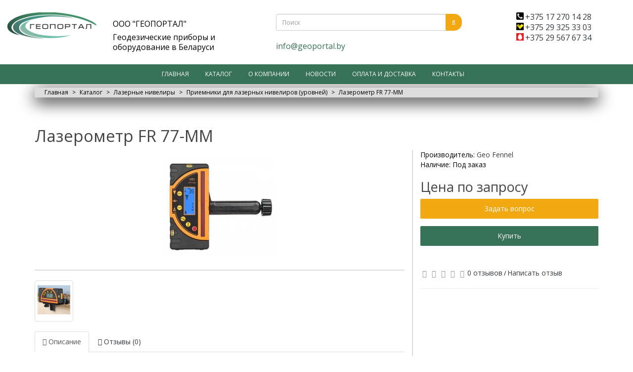

--- FILE ---
content_type: text/html; charset=utf-8
request_url: https://geoportal.by/katalog/lazernye_niveliry_i_aksessuary/priemniki-dlya-lazernyh-nivelirov-97/priemnik-fr-77-mm-lazerometr-98
body_size: 6210
content:
<!DOCTYPE html>
<!--[if IE]><![endif]-->
<!--[if IE 8 ]><html dir="ltr" lang="ru" class="ie8"><![endif]-->
<!--[if IE 9 ]><html dir="ltr" lang="ru" class="ie9"><![endif]-->
<!--[if (gt IE 9)|!(IE)]><!-->
<html dir="ltr" lang="ru">
<!--<![endif]-->
<head><meta http-equiv="Content-Type" content="text/html; charset=utf-8">

<meta name="viewport" content="width=device-width, initial-scale=1">
<meta http-equiv="X-UA-Compatible" content="IE=edge">
<title>Лазерометр FR 77-MM купить в Минске </title>
<base href="https://geoportal.by/" />
<meta name="description" content="Цифровой приемник излучения FR 77- ММ ( Германия)  для точных работ с лазерными ротационными нивелирами на расстояниях до 350 метров." />
<meta property="og:title" content="Лазерометр FR 77-MM купить в Минске " />
<meta property="og:description" content= "Цифровой приемник излучения FR 77- ММ ( Германия)  для точных работ с лазерными ротационными нивелирами на расстояниях до 350 метров." />
<meta property="og:type" content="website" />
<meta property="og:url" content="https://geoportal.by/katalog/lazernye_niveliry_i_aksessuary/priemniki-dlya-lazernyh-nivelirov-97/priemnik-fr-77-mm-lazerometr-98" />
<meta property="og:image" content="https://geoportal.by/image/cache/catalog/aksy_dlya_nivelirov/priemnik/fr77mm-228x228.jpg" />
<meta property="og:site_name" content="Геопортал ООО" />
<meta name="yandex-verification" content="783c05fcda271d2f" />
<script src="catalog/view/javascript/jquery/jquery-2.1.1.min.js" type="text/javascript"></script>

<link href="//fonts.googleapis.com/css?family=Open+Sans:400,400i,300,700" rel="stylesheet" type="text/css" />
<link href="catalog/view/javascript/bootstrap/css/bootstrap.min.css" rel="stylesheet" media="screen" />
<script src="catalog/view/javascript/bootstrap/js/bootstrap.min.js" type="text/javascript"></script>

<link href="catalog/view/theme/default/stylesheet/stylesheet.css" rel="stylesheet">


<link href="catalog/view/javascript/jquery/magnific/magnific-popup.css" type="text/css" rel="stylesheet" media="screen" />
<link href="catalog/view/javascript/jquery/datetimepicker/bootstrap-datetimepicker.min.css" type="text/css" rel="stylesheet" media="screen" />

<link href="https://geoportal.by/katalog/lazernye_niveliry_i_aksessuary/priemniki-dlya-lazernyh-nivelirov-97/priemnik-fr-77-mm-lazerometr-98" rel="canonical" />
<link href="https://geoportal.by/image/catalog/bpla/favicon_geoport.png" rel="icon" />
<script src="catalog/view/javascript/jquery/magnific/jquery.magnific-popup.min.js" type="text/javascript"></script>
<script src="catalog/view/javascript/jquery/datetimepicker/moment.js" type="text/javascript"></script>
<script src="catalog/view/javascript/jquery/datetimepicker/locale/ru-ru.js" type="text/javascript"></script>
<script src="catalog/view/javascript/jquery/datetimepicker/bootstrap-datetimepicker.min.js" type="text/javascript"></script>
<!-- Global site tag (gtag.js) - Google Analytics -->
<script async src="https://www.googletagmanager.com/gtag/js?id=UA-16702728-1"></script>
<script>
  window.dataLayer = window.dataLayer || [];
  function gtag(){dataLayer.push(arguments);}
  gtag('js', new Date());

  gtag('config', 'UA-16702728-1');
</script>
</head>
<body class="product-product-341">
<header class="header-container">
  <div class="container-fluid">

    <div class="row row-padding">
      <div class="col-xs-6 col-sm-3 col-md-2 col-offset-sm-2" >
        <div id="logo">
                                    <a href="https://geoportal.by/"><img src="https://geoportal.by/image/catalog/logo-1.png" title="Геопортал ООО" alt="Геопортал ООО" class="img-responsive" /></a>
                              </div>
      </div>
      <div class="header-block col-xs-4 col-sm-3 hidden-sm hidden-xs">
				<div class="block-activity">
					<span class="organization">
					ООО "ГЕОПОРТАЛ"<br> 
					</span>
					<span>
						Геодезические приборы и оборудование в Беларуси
					</span>
				</div>
      </div>
      
      <div class="header-block col-xs-4 col-sm-5 col-md-4 hidden-xs">
				<div class="hidden-mobile-search"><div id="search" class="input-group search-block">
  <input type="text" name="search" value="" placeholder="Поиск" class="form-control " />
  <span class="input-group-btn">
    <button type="button" class="btn btn-search "><i class="fa fa-search"></i></button>
  </span>
</div> </div>
     <span class="email-link"><a href="mailto:info@geoportal.by" rel="nofollow">info@geoportal.by</a></span>
      </div>
      
			<div class="header-block col-sm-3 col-md-3 col-xs-6 block-email">
			
			 <p><a href="tel:+375172701428" rel="nofollow"><span class="phone-logo phone-city"></span>+375 17 270 14 28</a></p>
			 <p><a href="tel:+375293253303" rel="nofollow"><span class="phone-logo phone-vel"></span>+375 29 325 33 03</a></p>
			 <p><a href="tel:+375295676734" rel="nofollow"><span class="phone-logo phone-mts"></span>+375 29 567 67 34</a></p>
			 
		  </div>
		 </div>
    </div>
<div class="container-fluid">
 <div class="row">
  <nav id="menu" class="navbar">
   <div class="container">
    <div class="navbar-header"><span id="category" class="visible-xs"></span>
     <div class="search-mobile"><div id="search" class="input-group search-block">
  <input type="text" name="search" value="" placeholder="Поиск" class="form-control " />
  <span class="input-group-btn">
    <button type="button" class="btn btn-search "><i class="fa fa-search"></i></button>
  </span>
</div> </div>

      <button type="button" class="btn btn-navbar navbar-toggle" data-toggle="collapse" data-target=".navbar-ex1-collapse"><i class="fa fa-bars"></i></button>
    </div>
    <div class="collapse navbar-collapse navbar-ex1-collapse">
      <ul class="col-sm-12 col-md-12 nav navbar-nav">
       <li><a href="https://geoportal.by/">Главная</a></li>
                       <li class="dropdown"><a href="https://geoportal.by/katalog/" class="dropdown-toggle">Каталог</a>

        </li>
                       <li><a href="https://geoportal.by/about_us">О компании</a></li>
        <li><a href="https://geoportal.by/news/">Новости</a></li>
        <li><a href="https://geoportal.by/delivery">Оплата и доставка</a></li>
       <li><a href="https://geoportal.by/contact-us/">Контакты</a></li>
      </ul>
      
    </div>
    </div>
  </nav>
	</div>
</div>
</header>
<div class="container">
  <ul itemscope itemtype="http://schema.org/BreadcrumbList" class="breadcrumb">
    
										<li itemprop="itemListElement" itemscope itemtype="http://schema.org/ListItem"><a href="https://geoportal.by/" itemprop="item"><span itemprop="name"><span meta="item"><i class="fa fa-home"></i> Главная</span></span></a><meta itemprop="position" content="1" /></li>
							<li itemprop="itemListElement" itemscope itemtype="http://schema.org/ListItem"><a href="https://geoportal.by/katalog/" itemprop="item"><span itemprop="name">Каталог</span></a><meta itemprop="position" content="2" /></li>
							<li itemprop="itemListElement" itemscope itemtype="http://schema.org/ListItem"><a href="https://geoportal.by/katalog/lazernye_niveliry_i_aksessuary/" itemprop="item"><span itemprop="name">Лазерные нивелиры </span></a><meta itemprop="position" content="3" /></li>
							<li itemprop="itemListElement" itemscope itemtype="http://schema.org/ListItem"><a href="https://geoportal.by/katalog/lazernye_niveliry_i_aksessuary/priemniki-dlya-lazernyh-nivelirov-97/" itemprop="item"><span itemprop="name">Приемники для лазерных нивелиров (уровней)</span></a><meta itemprop="position" content="4" /></li>
						<li itemprop="itemListElement" itemscope itemtype="http://schema.org/ListItem"><span itemprop="name">Лазерометр FR 77-MM </span><meta itemprop="position" content="5" /></li>
			  </ul>
  <div class="row">                <div id="content" class="col-sm-12">     <h1>Лазерометр FR 77-MM </h1>
      <div class="row">
                                <div class="col-sm-8 block-line">
                    <ul class="thumbnails">
                        <li><a class="thumbnail thumbnail-main" href="https://geoportal.by/image/cache/catalog/aksy_dlya_nivelirov/priemnik/fr77mm-1000x1000.jpg" title="Лазерометр FR 77-MM "><img src="https://geoportal.by/image/cache/catalog/aksy_dlya_nivelirov/priemnik/fr77mm-228x228.jpg" title="Лазерометр FR 77-MM " alt="Лазерометр FR 77-MM " /></a></li>
                                                <li class="image-additional"><a class="thumbnail" href="https://geoportal.by/image/cache/catalog/rotationnie_niveliry/fr-77-mm_1-1000x1000.png" title="Лазерометр FR 77-MM "> <img src="https://geoportal.by/image/cache/catalog/rotationnie_niveliry/fr-77-mm_1-74x74.png" title="Лазерометр FR 77-MM " alt="Лазерометр FR 77-MM " /></a></li>
                                  </ul>
                    <ul class="nav nav-tabs">
            <li class="active"><a href="#tab-description" data-toggle="tab">
            <i class="fa fa-file-text" aria-hidden="true"></i> Описание</a></li>
            
                        
                        
                                                    <li><a href="#tab-review" data-toggle="tab"><i class="fa fa-comment" aria-hidden="true"></i> Отзывы (0)</a></li>
                      </ul>
                    
          <div class="tab-content">
                    
          	      
        <script>
					jQuery(function($) {
					var video = '' ;
				 if (video.indexOf('Notice') > 0) {
						 $('.tab-video').hide(); } 
					} ) ;
				</script>
          
            <div class="tab-pane active" id="tab-description"><div style="color: rgb(51, 51, 51); font-family: &quot;Helvetica Neue&quot;, Helvetica, Arial, sans-serif; font-size: 14px;">-&nbsp;2 ЖК дисплея ;</div><div style="color: rgb(51, 51, 51); font-family: &quot;Helvetica Neue&quot;, Helvetica, Arial, sans-serif; font-size: 14px;">- Светодиодная индикация (с трех сторон)</div><div style="color: rgb(51, 51, 51); font-family: &quot;Helvetica Neue&quot;, Helvetica, Arial, sans-serif; font-size: 14px;">- Длина приемной площадки 125 мм</div><div style="color: rgb(51, 51, 51); font-family: &quot;Helvetica Neue&quot;, Helvetica, Arial, sans-serif; font-size: 14px;">- Рабочее расстояние с лазером класса 3R до 350 м</div><div style="color: rgb(51, 51, 51); font-family: &quot;Helvetica Neue&quot;, Helvetica, Arial, sans-serif; font-size: 14px;">- Индикация в мм и см</div><div style="color: rgb(51, 51, 51); font-family: &quot;Helvetica Neue&quot;, Helvetica, Arial, sans-serif; font-size: 14px;">- Подсветка дисплея</div><div style="color: rgb(51, 51, 51); font-family: &quot;Helvetica Neue&quot;, Helvetica, Arial, sans-serif; font-size: 14px;">- 3 –х ступенчатая точность: +/- 2 / 5 / 9 мм</div><div style="color: rgb(51, 51, 51); font-family: &quot;Helvetica Neue&quot;, Helvetica, Arial, sans-serif; font-size: 14px;">- Время работы на щелочных батареях 110 часов</div><div style="color: rgb(51, 51, 51); font-family: &quot;Helvetica Neue&quot;, Helvetica, Arial, sans-serif; font-size: 14px;">- Пыле- влагозащита IP 67</div><div style="color: rgb(51, 51, 51); font-family: &quot;Helvetica Neue&quot;, Helvetica, Arial, sans-serif; font-size: 14px;">-&nbsp;3 уровня громкости звуковой индикации</div><div style="color: rgb(51, 51, 51); font-family: &quot;Helvetica Neue&quot;, Helvetica, Arial, sans-serif; font-size: 14px;">- Вес 0,5 кг</div><div style="color: rgb(51, 51, 51); font-family: &quot;Helvetica Neue&quot;, Helvetica, Arial, sans-serif; font-size: 14px;"><div align="justify"><br></div><div align="justify">Лазерометр с цифровой индикацией в мм или см&nbsp;для ротационных лазерных нивелиров. Автоматическое отключение, подсветка дисплея, отключение звука и пузырьковые уровни для точной установки. Встроенные магнитные полосы для крепления на металлические предметы.&nbsp;&nbsp;<br></div><div align="justify">FR 77-ММ намного упрощает работу и&nbsp; позволяет избежать ошибок при измерениях.</div></div></div>
                                    <div class="tab-pane" id="tab-review">
              <form class="form-horizontal" id="form-review">
                <div id="review"></div>
                <h2>Написать отзыв</h2>
                                Пожалуйста <a href="https://geoportal.by/login/"> авторизуйтесь</a> или <a href="https://geoportal.by/create-account/"> зарегистрируйтесь</a> для просмотра                              </form>
            </div>
                      </div>
        </div>
                                <div class="col-sm-4">  
          <ul class="list-unstyled">
                        <li>Производитель: <a href="https://geoportal.by/geo-fennel-65">Geo Fennel</a></li>
                                    <li>Наличие: Под заказ</li>
            
          </ul>
                    <ul class="list-unstyled">
                        <li>
              
                              <h2>Цена по запросу</h2>
              			
            </li>
               <li><a class="btn-consult" href="">Задать вопрос</a></li>
               <li><a class="btn-order" href="">Купить</a></li>
                                                          </ul>
                    <div id="product">
           
                        <div class="form-group">
<!--
              <label class="control-label" for="input-quantity">Кол-во</label>
              <input type="text" name="quantity" value="1" size="2" id="input-quantity" class="form-control" />
-->
              <input type="hidden" name="product_id" value="341" />
              <br />
<!--              
							<button type="button" data-loading-text="Загрузка..." class="btn btn-primary btn-lg btn-block" disabled>В корзину</button>
						-->
            </div>
                      </div>
                    <div class="rating">
            <p>
                                          <span class="fa fa-stack"><i class="fa fa-star-o fa-stack-1x"></i></span>
                                                        <span class="fa fa-stack"><i class="fa fa-star-o fa-stack-1x"></i></span>
                                                        <span class="fa fa-stack"><i class="fa fa-star-o fa-stack-1x"></i></span>
                                                        <span class="fa fa-stack"><i class="fa fa-star-o fa-stack-1x"></i></span>
                                                        <span class="fa fa-stack"><i class="fa fa-star-o fa-stack-1x"></i></span>
                                          <a href="" onclick="$('a[href=\'#tab-review\']').trigger('click'); return false;">0 отзывов</a> / <a href="" onclick="$('a[href=\'#tab-review\']').trigger('click'); return false;">Написать отзыв</a></p>
            <hr>

          </div>
                  </div>
      </div>
            <h3>C этим товаром также смотрят</h3>
      <div class="row">
                                                <div class="col-xs-6 col-sm-3">
          <div class="product-thumb transition">
            <div class="image"><a href="https://geoportal.by/katalog/lazernye_niveliry_i_aksessuary/rotacionnye-niveliry-59/fl-245hv"><img src="https://geoportal.by/image/cache/catalog/rotationnie_niveliry/fl-245hv-1-200x200.jpg" alt="Ротационный лазерный нивелир FL 245HV" title="Ротационный лазерный нивелир FL 245HV" class="img-responsive" /></a></div>
            <div class="caption">
              <h4 class="recommend-title"><a href="https://geoportal.by/katalog/lazernye_niveliry_i_aksessuary/rotacionnye-niveliry-59/fl-245hv">FL 245HV</a></h4>
              <p class="recommend-block">Ротационный лазер с автоматическим самовыравниванием в двух плоскостях и повышенной точностью нивели..</p>
                                          <p class="price">
                                Цена по запросу                                              </p>
                          </div>
<!--
            <div class="button-group">
              
							<style>
					.product-thumb .button-group button:disabled, button[disabled] {
						color: #888;
						background-color: #eee;
						text-decoration: none;
						cursor: default;
					}
				</style>
				<button type="button" disabled="true"><span class="hidden-xs hidden-sm hidden-md">В корзину</span> <i class="fa fa-shopping-cart"></i></button>
						
              <button type="button" data-toggle="tooltip" title="В закладки" onclick="wishlist.add('404');"><i class="fa fa-heart"></i></button>
              <button type="button" data-toggle="tooltip" title="В сравнение" onclick="compare.add('404');"><i class="fa fa-exchange"></i></button>
            </div>
-->
          </div>
        </div>
                              </div>
                  </div>
    </div>
</div>
<script type="text/javascript"><!--
$('select[name=\'recurring_id\'], input[name="quantity"]').change(function(){
	$.ajax({
		url: 'index.php?route=product/product/getRecurringDescription',
		type: 'post',
		data: $('input[name=\'product_id\'], input[name=\'quantity\'], select[name=\'recurring_id\']'),
		dataType: 'json',
		beforeSend: function() {
			$('#recurring-description').html('');
		},
		success: function(json) {
			$('.alert, .text-danger').remove();

			if (json['success']) {
				$('#recurring-description').html(json['success']);
			}
		}
	});
});
//--></script>

<script type="text/javascript"><!--
$('#review').delegate('.pagination a', 'click', function(e) {
    e.preventDefault();

    $('#review').fadeOut('slow');

    $('#review').load(this.href);

    $('#review').fadeIn('slow');
});

$('#review').load('index.php?route=product/product/review&product_id=341');

$('#button-review').on('click', function() {
	$.ajax({
		url: 'index.php?route=product/product/write&product_id=341',
		type: 'post',
		dataType: 'json',
		data: $("#form-review").serialize(),
		beforeSend: function() {
			$('#button-review').button('loading');
		},
		complete: function() {
			$('#button-review').button('reset');
		},
		success: function(json) {
			$('.alert-success, .alert-danger').remove();

			if (json['error']) {
				$('#review').after('<div class="alert alert-danger"><i class="fa fa-exclamation-circle"></i> ' + json['error'] + '</div>');
			}

			if (json['success']) {
				$('#review').after('<div class="alert alert-success"><i class="fa fa-check-circle"></i> ' + json['success'] + '</div>');

				$('input[name=\'name\']').val('');
				$('textarea[name=\'text\']').val('');
				$('input[name=\'rating\']:checked').prop('checked', false);
			}
		}
	});
    grecaptcha.reset();
});

$(document).ready(function() {
	$('.thumbnails').magnificPopup({
		type:'image',
		delegate: 'a',
		gallery: {
			enabled:true
		}
	});
});

$(document).ready(function() {
	var hash = window.location.hash;
	if (hash) {
		var hashpart = hash.split('#');
		var  vals = hashpart[1].split('-');
		for (i=0; i<vals.length; i++) {
			$('#product').find('select option[value="'+vals[i]+'"]').attr('selected', true).trigger('select');
			$('#product').find('input[type="radio"][value="'+vals[i]+'"]').attr('checked', true).trigger('click');
			$('#product').find('input[type="checkbox"][value="'+vals[i]+'"]').attr('checked', true).trigger('click');
		}
	}
})
//--></script>
<footer>
  <div class="container">
    <div class="row">
    	<div class="footer-block footer-contacts col-sm-4 col-md-4">
    		<ul class="footer-list">
    			<li><p class="footer-title">ООО "ГЕОПОРТАЛ"</p></li>
    			<li class="footer-item"><p>г. Минск, ул. Черняховского 4</p></li>
    			<li class="footer-item">info@geoportal.by</li>
    		</ul>
    	</div>
    	
    	<div class="footer-block  footer-tel col-sm-4 col-md-4">
    		<ul class="footer-list">
    	
    			<li class="footer-item">+375 (17) 270 14 28</li>
    			<li class="footer-item">+375 (29) 325 33 03</li>
    			<li class="footer-item">+375 (29) 567 67 34</li>
    			
    		</ul>
    	</div>
    	
    	<div class="footer-block footer-social col-sm-4 col-md-4">
    		<ul>
    			<li class="social"><a href="skype:geopribor?chat" class="social-link social-link-1"></a></li>
    			<li class="social"><a href="https://www.youtube.com/channel/UCftAoffkacx2022XY6kO17w?view_as=subscriber" rel="nofollow" target="_blank" class="social-link social-link-4"></a></li>
    		</ul>
  		</div>
		</div>
	</div>
	<div class="modal-cost">
		<p>Оставьте ваш email и мы обязательно с вами свяжемся</p>
		<form action="javascript:void(null)" onsubmit="send_mail()" name="form-head">
			<p>
			<input type="hidden" name="title" class="title-input">
			<label for="email">Ваш email</label>
			<input type="email" name="email" id="email" placeholder="Для отправки ответа" required>
			</p>
			<p>
			<label for="textar">Ваш вопрос</label>
			<textarea name="message" id="textar" cols="15" rows="10" required></textarea>
			</p>
			<input type="submit" class="btn-send" value="Отправить">
			<button class="modal-button-close modal-form-close" type="button"></button>
			<div class="confirm-block">
            	<p class="confirm-message">Ваше сообщение успешно отправлено!</p>
            </div>
		</form>
	
	</div>
	
	<div class="modal-order">
		<p>Заполните форму и мы вам обязательно ответим</p>
		<form action="javascript:void(null)" onsubmit="send_mail_buy()" name="form-buy">
			<p>
				<label for="name">Имя</label>
				<input type="text" id="name" name="name" placeholder="Представьтесь пожалуйста" required>
			</p>
			<p>
				<input type="hidden" name="title" class="title-input">
				<label for="email-order">Email</label>
				<input type="email" id="email-order" name="email-order" placeholder="Для отправки ответа" required>
			</p>
			<p>
				<label for="phone">Номер телефона</label>
				<input type="tel" id="phone" name="phone" placeholder="Для обратной связи" size="20" minlength="9" maxlength="14" required>
			</p>
			<input type="submit" class="btn-send" value="Отправить">
			<button class="modal-button-close modal-form-order-close" type="button"></button>
			<div class="confirm-block-2">
            	<p class="confirm-message">Ваше сообщение успешно отправлено!</p>
      </div>
		</form>
	</div>
</footer>

   <script >
            {
                if (screen.width > 480) document.write ('<script id="rhlpscrtg" type="text/javascript"  src="https://web.redhelper.ru/service/main.js?c=geoportal" ></sc' + 'ript>');
            }
        </script>

<link href="catalog/view/javascript/font-awesome/css/font-awesome.min.css" rel="stylesheet" type="text/css" />

<script src="catalog/view/javascript/common.js" type="text/javascript"></script>
</body></html>


    			